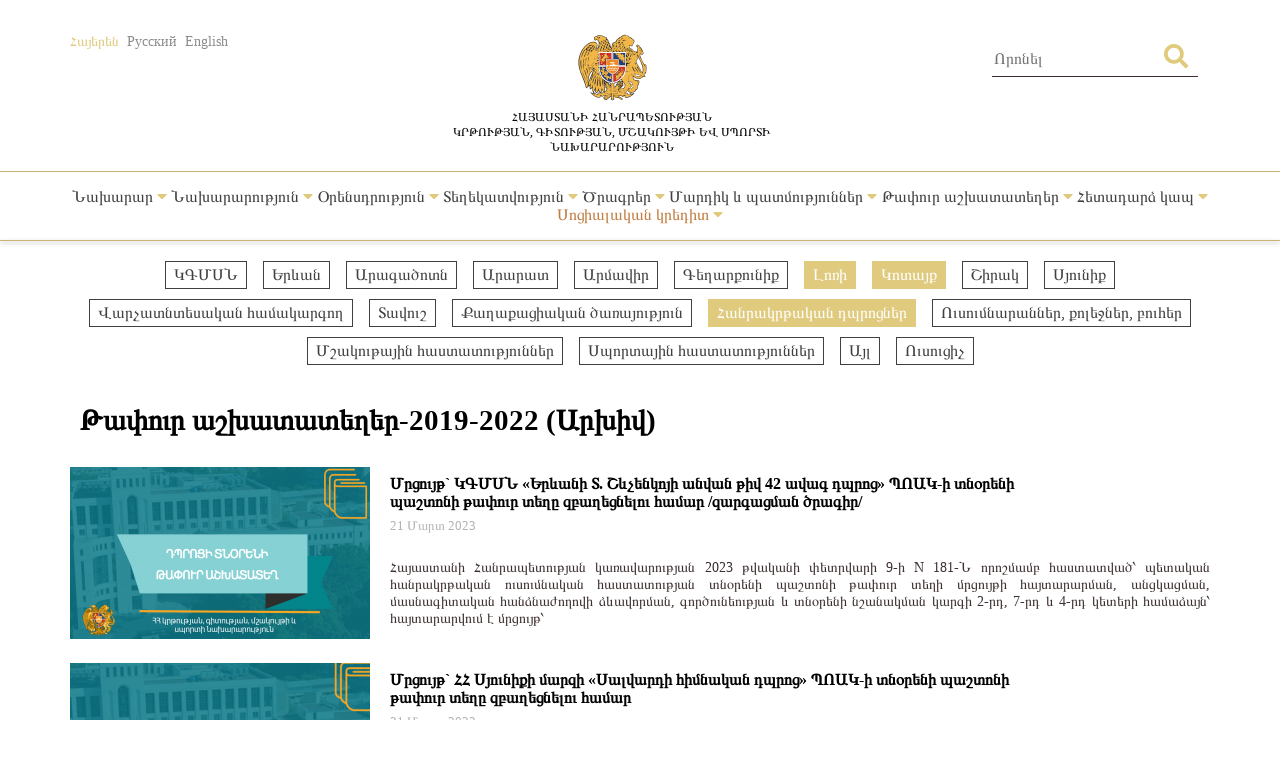

--- FILE ---
content_type: text/html; charset=UTF-8
request_url: https://escs.am/am/category/vacancies?f=dproctapur,vacancies-lori,vacancies-kotayk
body_size: 7385
content:
<!DOCTYPE html>
<html lang=am>
<head>
    <meta charset="UTF-8">
    <meta http-equiv="Content-Type" content="text/html; charset=utf-8">
    <meta name="viewport" content="width=device-width, initial-scale=1.0">
    <link rel="shortcut icon" href="https://escs.am/favicon.ico" type="image/ico">

    <title>Թափուր աշխատատեղեր-2019-2022 (Արխիվ) - ՀՀ ԿԳՄՍՆ</title>
    <meta name='Keywords' content='Թափուր աշխատատեղեր-2019-2022 (Արխիվ)'/>
    <meta name='description' content='Թափուր աշխատատեղեր-2019-2022 (Արխիվ)'/>
    <meta name='author' content='ՀՀ ԿԳՄՍՆ'/>
    <!--    Facebook-->
    <meta property="og:type" content="article"/>
    <meta property="og:title" content="Թափուր աշխատատեղեր-2019-2022 (Արխիվ) - ՀՀ ԿԳՄՍՆ"/>
    <meta property="og:description" content="Թափուր աշխատատեղեր-2019-2022 (Արխիվ)"/>
    <meta property="og:image" content="https://escs.am/files/images/default.jpg"/>
    <meta property="og:url" content="https://escs.am/am/category/vacancies"/>
    <meta property="og:site_name" content="ՀՀ ԿԳՄՍՆ"/>
    <!--    Twitter-->
    <meta name="twitter:card" content="summary"/>
    <meta name="twitter:site" content="ՀՀ ԿԳՄՍՆ"/>
    <meta name="twitter:title" content="Թափուր աշխատատեղեր-2019-2022 (Արխիվ) - ՀՀ ԿԳՄՍՆ">
    <meta name="twitter:description" content="Թափուր աշխատատեղեր-2019-2022 (Արխիվ)"/>
    <meta name="twitter:creator" content="ՀՀ ԿԳՄՍՆ"/>
    <meta name="twitter:image:src" content="https://escs.am/files/images/default.jpg"/>
    <meta name="twitter:domain" content="https://escs.am/"/>

    <link rel="stylesheet" type="text/css" href="https://escs.am/css/all.css">
    <link rel="stylesheet" type="text/css" href="https://escs.am/css/jquery.fancybox.min.css">
    <link href="https://escs.am/css/style.css?v=0.11" rel="stylesheet">

    <script> var base_url   = "https://escs.am/" </script>
    <script> var LANG       = "am"</script>

    <script type="text/javascript" src="https://escs.am/js/jquery-3.3.1.min.js"></script>
    <script type="text/javascript" src="https://escs.am/js/jquery.fancybox.min.js"></script>
    <script type="text/javascript" src="https://escs.am/js/slick.min.js"></script>
    <script type="text/javascript" src="https://escs.am/js/main.js?v=0.02"></script>
	
	<!-- Global site tag (gtag.js) - Google Analytics -->
	<script async src="https://www.googletagmanager.com/gtag/js?id=G-FZ4H4ZLXMY"></script>
	<script>
	  window.dataLayer = window.dataLayer || [];
	  function gtag(){dataLayer.push(arguments);}
	  gtag('js', new Date());

	  gtag('config', 'G-FZ4H4ZLXMY');
	</script>
</head>
<body>
<header>
    <div class="wrap-center">
        <div class="flex flex-flow-wrap justify-content-between">
            <div class="lang">
                <a href="https://escs.am/am/category/vacancies?f=dproctapur,vacancies-lori,vacancies-kotayk" class="active">Հայերեն</a>
                <a href="https://escs.am/ru/category/vacancies?f=dproctapur,vacancies-lori,vacancies-kotayk" class="">Русский</a>
                <a href="https://escs.am/en/category/vacancies?f=dproctapur,vacancies-lori,vacancies-kotayk" class="">English</a>
            </div>
            <div class="logo">
                <a href="https://escs.am/am">
                    <img src="https://escs.am/images/armgerb.png" class="d-block">
                    <div>Հայաստանի Հանրապետության<br>կրթության, գիտության, մշակույթի ԵՎ սպորտի<br> նախարարություն</div>
                </a>
            </div>
            <div class="position-relative h-search">
                <form action="https://escs.am/am/search" method="get" accept-charset="utf-8">
                <input type="text" name="q" value="" placeholder="Որոնել " autocomplete="of" lang="am" maxlength="32" class="color1"  required />
                <button type='submit' class="color position-absolute"><i class="fas fa-search"></i></button>
                </form>            </div>
        </div>
    </div>
            <hr>
        <div class="wrap-center desk_me">
            <div class="menu position-relative">
                <ul class="flex flex-flow-wrap justify-content-arround cat">
                    					                                                <li>
                            <a style="" href="#">
                                Նախարար                                 <span class="color"><i class="fas fa-caret-down"></i></span>                            </a>
                                                            <ul class="sub">
                                                                        <li>
                                        <a href="https://escs.am/am/static/message">Ուղերձ</a>
                                    </li>
                                                                        <li>
                                        <a href="https://escs.am/am/static/biography">Կենսագրություն</a>
                                    </li>
                                                                        <li>
                                        <a href="https://escs.am/am/static/staff">Աշխատակազմ</a>
                                    </li>
                                                                        <li>
                                        <a href="https://escs.am/am/static/collegium1">Նախարարին կից հասարակական խորհուրդ</a>
                                    </li>
                                                                        <li>
                                        <a href="https://escs.am/am/static/counsil">Նախարարին կից աշակերտական խորհուրդ</a>
                                    </li>
                                                                    </ul>
                                                    </li>
						                     					                                                <li>
                            <a style="" href="#">
                                Նախարարություն                                 <span class="color"><i class="fas fa-caret-down"></i></span>                            </a>
                                                            <ul class="sub">
                                                                        <li>
                                        <a href="https://escs.am/am/static/management">Ղեկավար կազմ</a>
                                    </li>
                                                                        <li>
                                        <a href="https://escs.am/am/static/structura">Կառուցվածք</a>
                                    </li>
                                                                        <li>
                                        <a href="https://escs.am/am/static/charter">Կանոնադրություն</a>
                                    </li>
                                                                        <li>
                                        <a href="https://escs.am/am/static/history">Պատմություն</a>
                                    </li>
                                                                        <li>
                                        <a href="https://escs.am/am/category/budget">Բյուջե</a>
                                    </li>
                                                                        <li>
                                        <a href="https://escs.am/am/category/report">Հաշվետվություն</a>
                                    </li>
                                                                        <li>
                                        <a href="https://escs.am/am/static/staff-list">Հաստիքացուցակ</a>
                                    </li>
                                                                        <li>
                                        <a href="https://escs.am/am/category/procurement">Գնումներ</a>
                                    </li>
                                                                        <li>
                                        <a href="https://escs.am/am/category/licence">Լիցենզավորում</a>
                                    </li>
                                                                        <li>
                                        <a href="https://escs.am/am/static/statistist">Վիճակագրություն</a>
                                    </li>
                                                                        <li>
                                        <a href="https://escs.am/am/category/certification">Հավաստագրում</a>
                                    </li>
                                                                        <li>
                                        <a href="https://escs.am/am/static/businesstrip">Արտասահմանյան գործուղումների հաշվետվություն</a>
                                    </li>
                                                                    </ul>
                                                    </li>
						                     					                                                <li>
                            <a style="" href="#">
                                Օրենսդրություն                                 <span class="color"><i class="fas fa-caret-down"></i></span>                            </a>
                                                            <ul class="sub">
                                                                        <li>
                                        <a href="https://escs.am/am/static/constitution-ra">Սահմանադրություն</a>
                                    </li>
                                                                        <li>
                                        <a href="https://escs.am/am/category/decrees-of-the-president-of-ra">Նախագահի հրամանագրեր</a>
                                    </li>
                                                                        <li>
                                        <a href="https://escs.am/am/category/ra-laws">Օրենքներ</a>
                                    </li>
                                                                        <li>
                                        <a href="https://escs.am/am/category/decisions">Կառավարության որոշումներ</a>
                                    </li>
                                                                        <li>
                                        <a href="https://escs.am/am/category/orders">Հրամաններ</a>
                                    </li>
                                                                        <li>
                                        <a href="https://escs.am/am/category/interdoc">Միջազգային փաստաթղթեր</a>
                                    </li>
                                                                        <li>
                                        <a href="https://escs.am/am/category/cooperation">Համագործակցություն</a>
                                    </li>
                                                                        <li>
                                        <a href="https://escs.am/am/category/projects">Նախագծեր</a>
                                    </li>
                                                                        <li>
                                        <a href="https://escs.am/am/static/contract">Պայմանագրերի  օրինակելի ձևեր</a>
                                    </li>
                                                                        <li>
                                        <a href="https://escs.am/am/static/documents">Գաղտնազերծված փաստաթղթեր</a>
                                    </li>
                                                                    </ul>
                                                    </li>
						                     					                                                <li>
                            <a style="" href="#">
                                Տեղեկատվություն                                 <span class="color"><i class="fas fa-caret-down"></i></span>                            </a>
                                                            <ul class="sub">
                                                                        <li>
                                        <a href="https://escs.am/am/category/news">Լուրեր</a>
                                    </li>
                                                                        <li>
                                        <a href="https://escs.am/am/category/announcement">Հայտարարություններ</a>
                                    </li>
                                                                        <li>
                                        <a href="https://escs.am/am/category/interviews">Հարցազրույցներ, ելույթներ</a>
                                    </li>
                                                                        <li>
                                        <a href="https://escs.am/am/category/videos">Տեսանյութեր</a>
                                    </li>
                                                                        <li>
                                        <a href="https://escs.am/am/static/public-discussions">Հանրային քննարկում</a>
                                    </li>
                                                                        <li>
                                        <a href="https://escs.am/am/category/social-package">Սոցիալական փաթեթ</a>
                                    </li>
                                                                        <li>
                                        <a href="https://escs.am/am/category/listings">Հաստատություններ</a>
                                    </li>
                                                                        <li>
                                        <a href="https://escs.am/am/static/directory1">Տեղեկատվության ազատություն</a>
                                    </li>
                                                                        <li>
                                        <a href="https://escs.am/am/category/statesymbols">Պետական խորհրդանիշեր</a>
                                    </li>
                                                                        <li>
                                        <a href="https://escs.am/am/category/vacancies">Թափուր աշխատատեղեր-2019-2022 (Արխիվ)</a>
                                    </li>
                                                                    </ul>
                                                    </li>
						                     					                                                <li>
                            <a style="" href="#">
                                Ծրագրեր                                 <span class="color"><i class="fas fa-caret-down"></i></span>                            </a>
                                                            <ul class="sub">
                                                                        <li>
                                        <a href="https://escs.am/am/static/govprogram">Կառավարության ծրագրեր</a>
                                    </li>
                                                                        <li>
                                        <a href="https://escs.am/am/category/strategic-national-projects">Ռազմավարական ծրագրեր</a>
                                    </li>
                                                                        <li>
                                        <a href="https://escs.am/am/category/supportprogrsms">Պետական աջակցության ծրագրեր</a>
                                    </li>
                                                                        <li>
                                        <a href="https://escs.am/am/category/antikorup">Հակակոռուպցիոն ծրագրեր</a>
                                    </li>
                                                                        <li>
                                        <a href="https://escs.am/am/category/interprograms">Միջազգային ծրագրեր</a>
                                    </li>
                                                                        <li>
                                        <a href="https://escs.am/am/category/diaspora-rograms">Սփյուռքի ծրագրեր</a>
                                    </li>
                                                                        <li>
                                        <a href="https://escs.am/am/category/grantsprograms">Դրամաշնորհային ծրագրեր</a>
                                    </li>
                                                                        <li>
                                        <a href="https://escs.am/am/static/dual">Դուալ կրթություն</a>
                                    </li>
                                                                        <li>
                                        <a href="https://escs.am/am/category/certification1">Կամավոր ատեստավորում</a>
                                    </li>
                                                                    </ul>
                                                    </li>
						                     					                                                <li>
                            <a style="" href="#">
                                Մարդիկ և պատմություններ                                 <span class="color"><i class="fas fa-caret-down"></i></span>                            </a>
                                                            <ul class="sub">
                                                                        <li>
                                        <a href="https://escs.am/am/category/chivement">Նվաճումներ</a>
                                    </li>
                                                                        <li>
                                        <a href="https://escs.am/am/category/education">Իմ մասնագիտությամբ #գործկա</a>
                                    </li>
                                                                        <li>
                                        <a href="https://escs.am/am/category/asall">Ներառական Հայաստան. #ինչպեսբոլորը</a>
                                    </li>
                                                                        <li>
                                        <a href="https://escs.am/am/category/memorys">Հիշատակի անկյուն</a>
                                    </li>
                                                                    </ul>
                                                    </li>
						                     					                                                <li>
                            <a style="" href="#">
                                Թափուր աշխատատեղեր                                 <span class="color"><i class="fas fa-caret-down"></i></span>                            </a>
                                                            <ul class="sub">
                                                                        <li>
                                        <a href="https://escs.am/am/category/schooldirector">Դպրոցի տնօրեն</a>
                                    </li>
                                                                        <li>
                                        <a href="https://escs.am/am/category/coordinatorschool">Վարչատնտեսական համակարգող</a>
                                    </li>
                                                                        <li>
                                        <a href="https://escs.am/am/category/college">Ուսումնարան, քոլեջ, բուհ</a>
                                    </li>
                                                                        <li>
                                        <a href="https://escs.am/am/category/culture">Մշակութային հաստատություններ</a>
                                    </li>
                                                                        <li>
                                        <a href="https://escs.am/am/category/sports">Սպորտային հաստատություններ</a>
                                    </li>
                                                                        <li>
                                        <a href="https://escs.am/am/category/civilservice">Քաղաքացիական ծառայություն</a>
                                    </li>
                                                                        <li>
                                        <a href="https://escs.am/am/static/teachers">Ուսուցիչ</a>
                                    </li>
                                                                        <li>
                                        <a href="https://escs.am/am/category/other">Այլ</a>
                                    </li>
                                                                    </ul>
                                                    </li>
						                     					                                                <li>
                            <a style="" href="#">
                                Հետադարձ կապ                                 <span class="color"><i class="fas fa-caret-down"></i></span>                            </a>
                                                            <ul class="sub">
                                                                        <li>
                                        <a href="https://escs.am/am/static/line">Թեժ գիծ</a>
                                    </li>
                                                                        <li>
                                        <a href="https://escs.am/am/static/contact">Դիմեք մեզ</a>
                                    </li>
                                                                        <li>
                                        <a href="https://escs.am/am/static/reception">Քաղաքացիների ընդունելություն</a>
                                    </li>
                                                                        <li>
                                        <a href="https://escs.am/am/category/questions">Հաճախ տրվող հարցեր</a>
                                    </li>
                                                                        <li>
                                        <a href="https://escs.am/am/static/petition">Հանրագրեր</a>
                                    </li>
                                                                        <li>
                                        <a href="https://escs.am/am/category/covid">COVID-19</a>
                                    </li>
                                                                    </ul>
                                                    </li>
						                     					                                                <li>
                            <a style="color:#C17C3F" href="#">
                                Սոցիալական կրեդիտ                                 <span class="color"><i class="fas fa-caret-down"></i></span>                            </a>
                                                            <ul class="sub">
                                                                        <li>
                                        <a href="https://escs.am/am/category/preschools">Նախադպրոցական հաստատություններ</a>
                                    </li>
                                                                        <li>
                                        <a href="https://escs.am/am/category/public-institutions">Հանրակրթական հաստատություններ</a>
                                    </li>
                                                                        <li>
                                        <a href="https://escs.am/am/category/colleges">Քոլեջներ</a>
                                    </li>
                                                                        <li>
                                        <a href="https://escs.am/am/category/universities">Բուհեր</a>
                                    </li>
                                                                        <li>
                                        <a href="https://escs.am/am/category/extracurricular">Արտադպրոցական հաստատություններ</a>
                                    </li>
                                                                        <li>
                                        <a href="https://escs.am/am/category/non-formal">Ոչ ֆորմալ կրթություն</a>
                                    </li>
                                                                        <li>
                                        <a href="https://escs.am/am/category/guidebook">Ուղեցույցներ</a>
                                    </li>
                                                                    </ul>
                                                    </li>
						                                     </ul>
            </div>
        </div>
    	<div class="mob_header menu position-relative">
  <nav class="mobile-nav-wrap" role="navigation">
    <ul class="mobile-header-nav flex flex-flow-wrap justify-content-arround cat">
                    					                        <li>
                            <a href="#">
                                Նախարար                                 <span class="color"><i class="fas fa-caret-down"></i></span>                            </a>
                                                            <ul class="sub">
                                                                        <li>
                                        <a href="https://escs.am/am/static/message">Ուղերձ</a>
                                    </li>
                                                                        <li>
                                        <a href="https://escs.am/am/static/biography">Կենսագրություն</a>
                                    </li>
                                                                        <li>
                                        <a href="https://escs.am/am/static/staff">Աշխատակազմ</a>
                                    </li>
                                                                        <li>
                                        <a href="https://escs.am/am/static/collegium1">Նախարարին կից հասարակական խորհուրդ</a>
                                    </li>
                                                                        <li>
                                        <a href="https://escs.am/am/static/counsil">Նախարարին կից աշակերտական խորհուրդ</a>
                                    </li>
                                                                    </ul>
                                                    </li>
						                     					                        <li>
                            <a href="#">
                                Նախարարություն                                 <span class="color"><i class="fas fa-caret-down"></i></span>                            </a>
                                                            <ul class="sub">
                                                                        <li>
                                        <a href="https://escs.am/am/static/management">Ղեկավար կազմ</a>
                                    </li>
                                                                        <li>
                                        <a href="https://escs.am/am/static/structura">Կառուցվածք</a>
                                    </li>
                                                                        <li>
                                        <a href="https://escs.am/am/static/charter">Կանոնադրություն</a>
                                    </li>
                                                                        <li>
                                        <a href="https://escs.am/am/static/history">Պատմություն</a>
                                    </li>
                                                                        <li>
                                        <a href="https://escs.am/am/category/budget">Բյուջե</a>
                                    </li>
                                                                        <li>
                                        <a href="https://escs.am/am/category/report">Հաշվետվություն</a>
                                    </li>
                                                                        <li>
                                        <a href="https://escs.am/am/static/staff-list">Հաստիքացուցակ</a>
                                    </li>
                                                                        <li>
                                        <a href="https://escs.am/am/category/procurement">Գնումներ</a>
                                    </li>
                                                                        <li>
                                        <a href="https://escs.am/am/category/licence">Լիցենզավորում</a>
                                    </li>
                                                                        <li>
                                        <a href="https://escs.am/am/static/statistist">Վիճակագրություն</a>
                                    </li>
                                                                        <li>
                                        <a href="https://escs.am/am/category/certification">Հավաստագրում</a>
                                    </li>
                                                                        <li>
                                        <a href="https://escs.am/am/static/businesstrip">Արտասահմանյան գործուղումների հաշվետվություն</a>
                                    </li>
                                                                    </ul>
                                                    </li>
						                     					                        <li>
                            <a href="#">
                                Օրենսդրություն                                 <span class="color"><i class="fas fa-caret-down"></i></span>                            </a>
                                                            <ul class="sub">
                                                                        <li>
                                        <a href="https://escs.am/am/static/constitution-ra">Սահմանադրություն</a>
                                    </li>
                                                                        <li>
                                        <a href="https://escs.am/am/category/decrees-of-the-president-of-ra">Նախագահի հրամանագրեր</a>
                                    </li>
                                                                        <li>
                                        <a href="https://escs.am/am/category/ra-laws">Օրենքներ</a>
                                    </li>
                                                                        <li>
                                        <a href="https://escs.am/am/category/decisions">Կառավարության որոշումներ</a>
                                    </li>
                                                                        <li>
                                        <a href="https://escs.am/am/category/orders">Հրամաններ</a>
                                    </li>
                                                                        <li>
                                        <a href="https://escs.am/am/category/interdoc">Միջազգային փաստաթղթեր</a>
                                    </li>
                                                                        <li>
                                        <a href="https://escs.am/am/category/cooperation">Համագործակցություն</a>
                                    </li>
                                                                        <li>
                                        <a href="https://escs.am/am/category/projects">Նախագծեր</a>
                                    </li>
                                                                        <li>
                                        <a href="https://escs.am/am/static/contract">Պայմանագրերի  օրինակելի ձևեր</a>
                                    </li>
                                                                        <li>
                                        <a href="https://escs.am/am/static/documents">Գաղտնազերծված փաստաթղթեր</a>
                                    </li>
                                                                    </ul>
                                                    </li>
						                     					                        <li>
                            <a href="#">
                                Տեղեկատվություն                                 <span class="color"><i class="fas fa-caret-down"></i></span>                            </a>
                                                            <ul class="sub">
                                                                        <li>
                                        <a href="https://escs.am/am/category/news">Լուրեր</a>
                                    </li>
                                                                        <li>
                                        <a href="https://escs.am/am/category/announcement">Հայտարարություններ</a>
                                    </li>
                                                                        <li>
                                        <a href="https://escs.am/am/category/interviews">Հարցազրույցներ, ելույթներ</a>
                                    </li>
                                                                        <li>
                                        <a href="https://escs.am/am/category/videos">Տեսանյութեր</a>
                                    </li>
                                                                        <li>
                                        <a href="https://escs.am/am/static/public-discussions">Հանրային քննարկում</a>
                                    </li>
                                                                        <li>
                                        <a href="https://escs.am/am/category/social-package">Սոցիալական փաթեթ</a>
                                    </li>
                                                                        <li>
                                        <a href="https://escs.am/am/category/listings">Հաստատություններ</a>
                                    </li>
                                                                        <li>
                                        <a href="https://escs.am/am/static/directory1">Տեղեկատվության ազատություն</a>
                                    </li>
                                                                        <li>
                                        <a href="https://escs.am/am/category/statesymbols">Պետական խորհրդանիշեր</a>
                                    </li>
                                                                        <li>
                                        <a href="https://escs.am/am/category/vacancies">Թափուր աշխատատեղեր-2019-2022 (Արխիվ)</a>
                                    </li>
                                                                    </ul>
                                                    </li>
						                     					                        <li>
                            <a href="#">
                                Ծրագրեր                                 <span class="color"><i class="fas fa-caret-down"></i></span>                            </a>
                                                            <ul class="sub">
                                                                        <li>
                                        <a href="https://escs.am/am/static/govprogram">Կառավարության ծրագրեր</a>
                                    </li>
                                                                        <li>
                                        <a href="https://escs.am/am/category/strategic-national-projects">Ռազմավարական ծրագրեր</a>
                                    </li>
                                                                        <li>
                                        <a href="https://escs.am/am/category/supportprogrsms">Պետական աջակցության ծրագրեր</a>
                                    </li>
                                                                        <li>
                                        <a href="https://escs.am/am/category/antikorup">Հակակոռուպցիոն ծրագրեր</a>
                                    </li>
                                                                        <li>
                                        <a href="https://escs.am/am/category/interprograms">Միջազգային ծրագրեր</a>
                                    </li>
                                                                        <li>
                                        <a href="https://escs.am/am/category/diaspora-rograms">Սփյուռքի ծրագրեր</a>
                                    </li>
                                                                        <li>
                                        <a href="https://escs.am/am/category/grantsprograms">Դրամաշնորհային ծրագրեր</a>
                                    </li>
                                                                        <li>
                                        <a href="https://escs.am/am/static/dual">Դուալ կրթություն</a>
                                    </li>
                                                                        <li>
                                        <a href="https://escs.am/am/category/certification1">Կամավոր ատեստավորում</a>
                                    </li>
                                                                    </ul>
                                                    </li>
						                     					                        <li>
                            <a href="#">
                                Մարդիկ և պատմություններ                                 <span class="color"><i class="fas fa-caret-down"></i></span>                            </a>
                                                            <ul class="sub">
                                                                        <li>
                                        <a href="https://escs.am/am/category/chivement">Նվաճումներ</a>
                                    </li>
                                                                        <li>
                                        <a href="https://escs.am/am/category/education">Իմ մասնագիտությամբ #գործկա</a>
                                    </li>
                                                                        <li>
                                        <a href="https://escs.am/am/category/asall">Ներառական Հայաստան. #ինչպեսբոլորը</a>
                                    </li>
                                                                        <li>
                                        <a href="https://escs.am/am/category/memorys">Հիշատակի անկյուն</a>
                                    </li>
                                                                    </ul>
                                                    </li>
						                     					                        <li>
                            <a href="#">
                                Թափուր աշխատատեղեր                                 <span class="color"><i class="fas fa-caret-down"></i></span>                            </a>
                                                            <ul class="sub">
                                                                        <li>
                                        <a href="https://escs.am/am/category/schooldirector">Դպրոցի տնօրեն</a>
                                    </li>
                                                                        <li>
                                        <a href="https://escs.am/am/category/coordinatorschool">Վարչատնտեսական համակարգող</a>
                                    </li>
                                                                        <li>
                                        <a href="https://escs.am/am/category/college">Ուսումնարան, քոլեջ, բուհ</a>
                                    </li>
                                                                        <li>
                                        <a href="https://escs.am/am/category/culture">Մշակութային հաստատություններ</a>
                                    </li>
                                                                        <li>
                                        <a href="https://escs.am/am/category/sports">Սպորտային հաստատություններ</a>
                                    </li>
                                                                        <li>
                                        <a href="https://escs.am/am/category/civilservice">Քաղաքացիական ծառայություն</a>
                                    </li>
                                                                        <li>
                                        <a href="https://escs.am/am/static/teachers">Ուսուցիչ</a>
                                    </li>
                                                                        <li>
                                        <a href="https://escs.am/am/category/other">Այլ</a>
                                    </li>
                                                                    </ul>
                                                    </li>
						                     					                        <li>
                            <a href="#">
                                Հետադարձ կապ                                 <span class="color"><i class="fas fa-caret-down"></i></span>                            </a>
                                                            <ul class="sub">
                                                                        <li>
                                        <a href="https://escs.am/am/static/line">Թեժ գիծ</a>
                                    </li>
                                                                        <li>
                                        <a href="https://escs.am/am/static/contact">Դիմեք մեզ</a>
                                    </li>
                                                                        <li>
                                        <a href="https://escs.am/am/static/reception">Քաղաքացիների ընդունելություն</a>
                                    </li>
                                                                        <li>
                                        <a href="https://escs.am/am/category/questions">Հաճախ տրվող հարցեր</a>
                                    </li>
                                                                        <li>
                                        <a href="https://escs.am/am/static/petition">Հանրագրեր</a>
                                    </li>
                                                                        <li>
                                        <a href="https://escs.am/am/category/covid">COVID-19</a>
                                    </li>
                                                                    </ul>
                                                    </li>
						                     					                        <li>
                            <a href="#">
                                Սոցիալական կրեդիտ                                 <span class="color"><i class="fas fa-caret-down"></i></span>                            </a>
                                                            <ul class="sub">
                                                                        <li>
                                        <a href="https://escs.am/am/category/preschools">Նախադպրոցական հաստատություններ</a>
                                    </li>
                                                                        <li>
                                        <a href="https://escs.am/am/category/public-institutions">Հանրակրթական հաստատություններ</a>
                                    </li>
                                                                        <li>
                                        <a href="https://escs.am/am/category/colleges">Քոլեջներ</a>
                                    </li>
                                                                        <li>
                                        <a href="https://escs.am/am/category/universities">Բուհեր</a>
                                    </li>
                                                                        <li>
                                        <a href="https://escs.am/am/category/extracurricular">Արտադպրոցական հաստատություններ</a>
                                    </li>
                                                                        <li>
                                        <a href="https://escs.am/am/category/non-formal">Ոչ ֆորմալ կրթություն</a>
                                    </li>
                                                                        <li>
                                        <a href="https://escs.am/am/category/guidebook">Ուղեցույցներ</a>
                                    </li>
                                                                    </ul>
                                                    </li>
						                         </ul>
  </nav>

  <a class="mobile-menu-toggle js-toggle-menu hamburger-menu" href="#">
    <span class="menu-item"></span>
    <span class="menu-item"></span>
    <span class="menu-item"></span>
  </a>
  </div>
    <hr class="box-shadow">
</header>
<nav id="alert" class="visibility-hidden"></nav>
<div class="content"><div class="main">
    <div class="wrap-center">
                    <div class="filters position-relative form-row">
                <ul class="flex flex-flow-wrap justify-content-center">
                                            <li>
                                                                                                <a href="https://escs.am/am/category/vacancies?f=dproctapur,vacancies-lori,vacancies-kotayk,hayschool" class="">
                                                                                            ԿԳՄՍՆ                            </a>
                        </li>
                                            <li>
                                                                                                <a href="https://escs.am/am/category/vacancies?f=dproctapur,vacancies-lori,vacancies-kotayk,vacancies-yerevan" class="">
                                                                                            Երևան                            </a>
                        </li>
                                            <li>
                                                                                                <a href="https://escs.am/am/category/vacancies?f=dproctapur,vacancies-lori,vacancies-kotayk,vacancies-aragatsotn" class="">
                                                                                            Արագածոտն                            </a>
                        </li>
                                            <li>
                                                                                                <a href="https://escs.am/am/category/vacancies?f=dproctapur,vacancies-lori,vacancies-kotayk,vacancies-ararat" class="">
                                                                                            Արարատ                            </a>
                        </li>
                                            <li>
                                                                                                <a href="https://escs.am/am/category/vacancies?f=dproctapur,vacancies-lori,vacancies-kotayk,vacancies-armavir" class="">
                                                                                            Արմավիր                            </a>
                        </li>
                                            <li>
                                                                                                <a href="https://escs.am/am/category/vacancies?f=dproctapur,vacancies-lori,vacancies-kotayk,vacancies-gegharkunik" class="">
                                                                                            Գեղարքունիք                            </a>
                        </li>
                                            <li>
                                                                                                                                    <a href="https://escs.am/am/category/vacancies?f=dproctapur,vacancies-kotayk" class="active">
                                                                                            Լոռի                            </a>
                        </li>
                                            <li>
                                                                                                                                    <a href="https://escs.am/am/category/vacancies?f=dproctapur,vacancies-lori" class="active">
                                                                                            Կոտայք                            </a>
                        </li>
                                            <li>
                                                                                                <a href="https://escs.am/am/category/vacancies?f=dproctapur,vacancies-lori,vacancies-kotayk,vacancies-shirak" class="">
                                                                                            Շիրակ                            </a>
                        </li>
                                            <li>
                                                                                                <a href="https://escs.am/am/category/vacancies?f=dproctapur,vacancies-lori,vacancies-kotayk,vacancies-syunik" class="">
                                                                                            Սյունիք                            </a>
                        </li>
                                            <li>
                                                                                                <a href="https://escs.am/am/category/vacancies?f=dproctapur,vacancies-lori,vacancies-kotayk,coordinator" class="">
                                                                                            Վարչատնտեսական համակարգող                            </a>
                        </li>
                                            <li>
                                                                                                <a href="https://escs.am/am/category/vacancies?f=dproctapur,vacancies-lori,vacancies-kotayk,vacancies-tavush" class="">
                                                                                            Տավուշ                            </a>
                        </li>
                                            <li>
                                                                                                <a href="https://escs.am/am/category/vacancies?f=dproctapur,vacancies-lori,vacancies-kotayk,qaxcarayoxtapyr" class="">
                                                                                            Քաղաքացիական ծառայություն                            </a>
                        </li>
                                            <li>
                                                                                                                                    <a href="https://escs.am/am/category/vacancies?f=vacancies-lori,vacancies-kotayk" class="active">
                                                                                            Հանրակրթական դպրոցներ                            </a>
                        </li>
                                            <li>
                                                                                                <a href="https://escs.am/am/category/vacancies?f=dproctapur,vacancies-lori,vacancies-kotayk,qolejtapur" class="">
                                                                                            Ուսումնարաններ, քոլեջներ, բուհեր                            </a>
                        </li>
                                            <li>
                                                                                                <a href="https://escs.am/am/category/vacancies?f=dproctapur,vacancies-lori,vacancies-kotayk,muzejtapur" class="">
                                                                                            Մշակութային հաստատություններ                            </a>
                        </li>
                                            <li>
                                                                                                <a href="https://escs.am/am/category/vacancies?f=dproctapur,vacancies-lori,vacancies-kotayk,sporttapur" class="">
                                                                                            Սպորտային հաստատություններ                            </a>
                        </li>
                                            <li>
                                                                                                <a href="https://escs.am/am/category/vacancies?f=dproctapur,vacancies-lori,vacancies-kotayk,ayltapur" class="">
                                                                                            Այլ                            </a>
                        </li>
                                            <li>
                                                                                                <a href="https://escs.am/am/category/vacancies?f=dproctapur,vacancies-lori,vacancies-kotayk,teacher" class="">
                                                                                            Ուսուցիչ                            </a>
                        </li>
                                    </ul>
            </div>
                <div class="form-row">
            <div class="section-heading text-start">Թափուր աշխատատեղեր-2019-2022 (Արխիվ)</div>
        </div>
        <div class="form-row cnews">
		                      <article class="col w-100">
               <a href="https://escs.am/am/news/15722" class="d-block clearfix">
                   <img src="https://escs.am/timthumb.php?src=https://escs.am/files/images/2023-03-21/d51c8f844c9a451ed315de961097edc3.png&w=300&h=172" width="300" height="172">
                   <div class="float-right right-block">
                       <div class="title text-start">Մրցույթ` ԿԳՄՍՆ &laquo;Երևանի Տ. Շևչենկոյի անվան թիվ 42 ավագ դպրոց&raquo; ՊՈԱԿ-ի տնօրենի պաշտոնի թափուր տեղը զբաղեցնելու համար /զարգացման ծրագիր/</div>
                       <time class="text-start"> 21  Մարտ 2023</time>
                       <p class="s-text color1">Հայաստանի Հանրապետության կառավարության 2023 թվականի փետրվարի 9-ի N 181-Ն որոշմամբ հաստատված՝ պետական հանրակրթական ուսումնական հաստատության տնօրենի պաշտոնի թափուր տեղի մրցույթի հայտարարման, անցկացման, մասնագիտական հանձնաժողովի ձևավորման, գործունեության և տնօրենի նշանակման կարգի 2-րդ, 7-րդ և 4-րդ կետերի համաձայն՝ հայտարարվում է մրցույթ՝</p>
                   </div>
               </a>
           </article>
                      <article class="col w-100">
               <a href="https://escs.am/am/news/15734" class="d-block clearfix">
                   <img src="https://escs.am/timthumb.php?src=https://escs.am/files/images/2023-03-22/eca1464453863a00c5f0073f6f6bc694.png&w=300&h=172" width="300" height="172">
                   <div class="float-right right-block">
                       <div class="title text-start">Մրցույթ` ՀՀ Սյունիքի մարզի &laquo;Սալվարդի հիմնական դպրոց&raquo; ՊՈԱԿ-ի տնօրենի պաշտոնի թափուր տեղը զբաղեցնելու համար</div>
                       <time class="text-start"> 21  Մարտ 2023</time>
                       <p class="s-text color1">Հայաստանի Հանրապետության կառավարության 2023 թվականի փետրվարի 9-ի N 181-Ն որոշմամբ հաստատված՝ պետական հանրակրթական ուսումնական հաստատության տնօրենի պաշտոնի թափուր տեղի մրցույթի հայտարարման, անցկացման, մասնագիտական հանձնաժողովի ձևավորման, գործունեության և տնօրենի նշանակման կարգի 2-րդ կետի համաձայն՝ հայտարարվում է մրցույթ՝ &laquo;Սալվարդի հիմնական դպրոց&raquo;</p>
                   </div>
               </a>
           </article>
                      <article class="col w-100">
               <a href="https://escs.am/am/news/15691" class="d-block clearfix">
                   <img src="https://escs.am/timthumb.php?src=https://escs.am/files/images/2023-03-20/7f4a2748cb7e911ecd0c90bb15f77051.png&w=300&h=172" width="300" height="172">
                   <div class="float-right right-block">
                       <div class="title text-start">Մրցույթ` ԿԳՄՍՆ &laquo;Ախուրյանի Ն. Աղբալյանի անվան ավագ դպրոց&raquo; ՊՈԱԿ-ի տնօրենի պաշտոնի թափուր տեղը զբաղեցնելու համար /զարգացման ծրագիր/</div>
                       <time class="text-start"> 20  Մարտ 2023</time>
                       <p class="s-text color1">Հայաստանի Հանրապետության կառավարության 2023 թվականի փետրվարի 9-ի N 181-Ն որոշմամբ հաստատված՝ պետական հանրակրթական ուսումնական հաստատության տնօրենի պաշտոնի թափուր տեղի մրցույթի հայտարարման, անցկացման, մասնագիտական հանձնաժողովի ձևավորման, գործունեության և տնօրենի նշանակման կարգի 2-րդ, 7-րդ և 4-րդ կետերի համաձայն՝ հայտարարվում է մրցույթ՝</p>
                   </div>
               </a>
           </article>
                      <article class="col w-100">
               <a href="https://escs.am/am/news/15699" class="d-block clearfix">
                   <img src="https://escs.am/timthumb.php?src=https://escs.am/files/images/2023-03-20/2880ee9d59476c3c0d2e103f468e164e.jpg&w=300&h=172" width="300" height="172">
                   <div class="float-right right-block">
                       <div class="title text-start">Մրցույթ` ՀՀ Լոռու մարզի &laquo;Մեծ Այրումի միջնակարգ դպրոց&raquo; ՊՈԱԿ-ի վարչատնտեսական մասի համակարգողի թափուր պաշտոնը զբաղեցնելու համար</div>
                       <time class="text-start"> 17  Մարտ 2023</time>
                       <p class="s-text color1">Հայաստանի Հանրապետության կառավարության 2023 թվականի մարտի 12-ի N 259-Ն որոշմամբ հաստատված՝ պետական ուսումնական հաստատության համակարգողի նշանակման կարգի 2-րդ և 4-րդ կետերի համաձայն՝ ՀՀ Լոռու մարզի &laquo;Մեծ Այրումի միջնակարգ դպրոց&raquo; ՊՈԱԿ-ի համակարգողի պաշտոնի թափուր տեղն զբաղեցնելու համար ընդունվում են հայտեր։

</p>
                   </div>
               </a>
           </article>
                      <article class="col w-100">
               <a href="https://escs.am/am/news/15705" class="d-block clearfix">
                   <img src="https://escs.am/timthumb.php?src=https://escs.am/files/images/2023-03-20/a05f8dacd7f8186b092dd2bd29c34307.jpg&w=300&h=172" width="300" height="172">
                   <div class="float-right right-block">
                       <div class="title text-start">Մրցույթ` ՀՀ Լոռու մարզի &laquo;Վանաձորի Պաբլո Տիչինայի անվան թիվ 20 հիմնական դպրոց&raquo; ՊՈԱԿ-ի վարչատնտեսական մասի համակարգողի թափուր պաշտոնը զբաղեցնելու համար</div>
                       <time class="text-start"> 17  Մարտ 2023</time>
                       <p class="s-text color1">Հայաստանի Հանրապետության կառավարության 2023 թվականի մարտի 12-ի N 259-Ն որոշմամբ հաստատված՝ պետական ուսումնական հաստատության համակարգողի նշանակման կարգի 2-րդ և 4-րդ կետերի համաձայն՝ ՀՀ Լոռու մարզի &laquo;Վանաձորի Պաբլո Տիչինայի անվան թիվ 20 հիմնական դպրոց&raquo; ՊՈԱԿ-ի համակարգողի պաշտոնի թափուր տեղն զբաղեցնելու</p>
                   </div>
               </a>
           </article>
                      <article class="col w-100">
               <a href="https://escs.am/am/news/15703" class="d-block clearfix">
                   <img src="https://escs.am/timthumb.php?src=https://escs.am/files/images/2023-03-20/bda6cedf48e9d72cd2631e9cc10886be.jpg&w=300&h=172" width="300" height="172">
                   <div class="float-right right-block">
                       <div class="title text-start">Մրցույթ` ՀՀ Լոռու մարզի &laquo;Վանաձորի Ամենայն Հայոց Կաթողիկոս Վազգեն Առաջինի անվան թիվ 1 հիմնական դպրոց&raquo; ՊՈԱԿ-ի վարչատնտեսական մասի համակարգողի թափուր պաշտոնը զբաղեցնելու համար</div>
                       <time class="text-start"> 17  Մարտ 2023</time>
                       <p class="s-text color1">Հայաստանի Հանրապետության կառավարության 2023 թվականի մարտի 12-ի N 259-Ն որոշմամբ հաստատված՝ պետական ուսումնական հաստատության համակարգողի նշանակման կարգի 2-րդ և 4-րդ կետերի համաձայն՝ ՀՀ Լոռու մարզի &laquo;Վանաձորի Ամենայն Հայոց Կաթողիկոս Վազգեն Առաջինի անվան թիվ 1 հիմնական դպրոց&raquo; ՊՈԱԿ-ի համակարգողի պաշտոնի</p>
                   </div>
               </a>
           </article>
                      <article class="col w-100">
               <a href="https://escs.am/am/news/15700" class="d-block clearfix">
                   <img src="https://escs.am/timthumb.php?src=https://escs.am/files/images/2023-03-20/98266423a2e0b7ec3622245d082f5a15.jpg&w=300&h=172" width="300" height="172">
                   <div class="float-right right-block">
                       <div class="title text-start">Մրցույթ` ՀՀ Լոռու մարզի &laquo;Միխայելովկայի միջնակարգ դպրոց&raquo; ՊՈԱԿ-ի վարչատնտեսական մասի համակարգողի թափուր պաշտոնը զբաղեցնելու համար</div>
                       <time class="text-start"> 17  Մարտ 2023</time>
                       <p class="s-text color1">Հայաստանի Հանրապետության կառավարության 2023 թվականի մարտի 12-ի N 259-Ն որոշմամբ հաստատված՝ պետական ուսումնական հաստատության համակարգողի նշանակման կարգի 2-րդ և 4-րդ կետերի համաձայն՝ ՀՀ Լոռու մարզի &laquo;Միխայելովկայի միջնակարգ դպրոց&raquo; ՊՈԱԿ-ի համակարգողի պաշտոնի թափուր տեղն զբաղեցնելու համար ընդունվում են հայտեր։

1․</p>
                   </div>
               </a>
           </article>
                      <article class="col w-100">
               <a href="https://escs.am/am/news/15678" class="d-block clearfix">
                   <img src="https://escs.am/timthumb.php?src=https://escs.am/files/images/2023-03-17/19e730c118fbaddbc8233356cefa3d04.png&w=300&h=172" width="300" height="172">
                   <div class="float-right right-block">
                       <div class="title text-start">Մրցույթ` ԿԳՄՍՆ &laquo;Վանաձորի Մ. Խորենացու անվան թիվ 17 ավագ դպրոց&raquo; ՊՈԱԿ-ի տնօրենի պաշտոնի թափուր տեղը զբաղեցնելու համար</div>
                       <time class="text-start"> 17  Մարտ 2023</time>
                       <p class="s-text color1">Հայաստանի Հանրապետության կառավարության 2023 թվականի փետրվարի 9-ի N 181-Ն որոշմամբ հաստատված՝ պետական հանրակրթական ուսումնական հաստատության տնօրենի պաշտոնի թափուր տեղի մրցույթի հայտարարման, անցկացման, մասնագիտական հանձնաժողովի ձևավորման, գործունեության և տնօրենի նշանակման կարգի 2-րդ, 7-րդ և 4-րդ կետերի համաձայն՝ հայտարարվում է մրցույթ՝

</p>
                   </div>
               </a>
           </article>
                      <article class="col w-100">
               <a href="https://escs.am/am/news/15702" class="d-block clearfix">
                   <img src="https://escs.am/timthumb.php?src=https://escs.am/files/images/2023-03-20/fa4ed38151a89d5e2b4070c5866c081f.jpg&w=300&h=172" width="300" height="172">
                   <div class="float-right right-block">
                       <div class="title text-start">Մրցույթ` ՀՀ Լոռու մարզի &laquo;Ջիլիզայի Մ․ Մուրադյանի անվան միջնակարգ դպրոց&raquo; ՊՈԱԿ-ի վարչատնտեսական մասի համակարգողի թափուր պաշտոնը զբաղեցնելու համար</div>
                       <time class="text-start"> 17  Մարտ 2023</time>
                       <p class="s-text color1">Հայաստանի Հանրապետության կառավարության 2023 թվականի մարտի 12-ի N 259-Ն որոշմամբ հաստատված՝ պետական ուսումնական հաստատության համակարգողի նշանակման կարգի 2-րդ և 4-րդ կետերի համաձայն՝ ՀՀ Լոռու մարզի &laquo;Ջիլիզայի Մ․ Մուրադյանի անվան միջնակարգ դպրոց&raquo; ՊՈԱԿ-ի համակարգողի պաշտոնի թափուր տեղն զբաղեցնելու համար ընդունվում</p>
                   </div>
               </a>
           </article>
           		        </div>
        <div class="pagination"><b>1</b><a href="https://escs.am/am/category/vacancies?f=dproctapur,vacancies-lori,vacancies-kotayk&page=2" data-ci-pagination-page="2">2</a><a href="https://escs.am/am/category/vacancies?f=dproctapur,vacancies-lori,vacancies-kotayk&page=3" data-ci-pagination-page="3">3</a><a href="https://escs.am/am/category/vacancies?f=dproctapur,vacancies-lori,vacancies-kotayk&page=4" data-ci-pagination-page="4">4</a><a href="https://escs.am/am/category/vacancies?f=dproctapur,vacancies-lori,vacancies-kotayk&page=5" data-ci-pagination-page="5">5</a><a href="https://escs.am/am/category/vacancies?f=dproctapur,vacancies-lori,vacancies-kotayk&page=2" data-ci-pagination-page="2" rel="next">&gt;</a><a href="https://escs.am/am/category/vacancies?f=dproctapur,vacancies-lori,vacancies-kotayk&page=225" data-ci-pagination-page="225">&gt;&gt;</a></div>    </div>
</div></div>
<footer>
    <div class="form-row">
        <div class="hot-line">
            <div class="flex flex-flow-wrap justify-content-center">
                <div>
					<a class="text-center d-block font-weight-normal" href="https://escs.am/am/static/line">Թեժ գիծ						<!-- <p class="font-weight-bold">(374 10) 52-73-43,</p> -->
						<p class="font-weight-bold">(374 10) 59-96-00</p>
					</a>
					<!-- <div style="margin-top:10px">
						<p></p>
						<p class="font-weight-bold">(374 10) 52-73-43</p>
					</div> -->
				</div>
                <div>
                    <div class="clearfix"><p class="float-left">Կրթության, գիտության, մշակույթի և սպորտի նախարարություն</p><!--<p><strong>(374 10) 52-73-43</strong></p>--></div>
                </div>
                <a class="text-center" href="https://escs.am/am/static_manual/kap">Հետադարձ կապի պատասխանատուներ</a>
            </div>
        </div>
        <div id="map_canvas" class="form-row">
            <a href="https://www.google.ru/maps/place/%D0%9C%D0%B8%D0%BD%D0%B8%D1%81%D1%82%D0%B5%D1%80%D1%81%D1%82%D0%B2%D0%BE+%D0%BE%D0%B1%D1%80%D0%B0%D0%B7%D0%BE%D0%B2%D0%B0%D0%BD%D0%B8%D1%8F+%D0%B8+%D0%BD%D0%B0%D1%83%D0%BA%D0%B8/@40.1770607,44.5073422,17z/data=!3m1!4b1!4m5!3m4!1s0x406abcfa7ecb6691:0x646d566291ff4b8f!8m2!3d40.1770607!4d44.5095309" target="_blank"><img src="https://escs.am/images/map.jpg" width="100%"></a>
        </div>
        <div class="form-row map">
            <div class="flex flex-flow-wrap justify-content-center">
                <div>
                    <img src="https://escs.am/images/position.png"> <span class="d-block float-right">ՀՀ, Երևան 0010, Վազգեն Սարգսյան 3<br>Կառավարական տուն 2</span>
                </div>
                <div>
                    <img src="https://escs.am/images/phone.png"> 
                    <span class="d-block float-right">(374 10) 59-96-99<br>(374 10) 59-96-00</span>
                </div>
				<div>
                    <img src="https://escs.am/images/mail_icon.png"> <span class="d-block float-right">secretariat@escs.am</span>
                </div>
            </div>
        </div>
    </div>
    <div class="footer-bottom">
       <div class="wrap-center">
           <div class="float-left">
               <div class="form-group">
                   <a href="https://escs.am/am/contact" class="uppercase color_white">Հետադարձ կապ</a> |
                   <a href="https://escs.am/am/static/sitemap" class="uppercase color_white">Կայքի քարտեզ</a> |
                   <a href="https://escs.am/am/faq" class="uppercase color_white">ՀՏՀ</a>
               </div>
               <div class="social">
                   <div class="form-row">
                       <a href="https://www.facebook.com/minESCSarm" class="position-relative d-block uppercase" role="facebook" target="_blank">
                           <img src="https://escs.am/images/fb.png" class="d-block">
                           <span class="position-absolute">Facebook</span>
                       </a>
                   </div>
				   <div class="form-row">
                       <a href="https://www.youtube.com/@minESCSarm" class="position-relative d-block uppercase" role="youtube" target="_blank">
                           <img src="https://escs.am/images/youtube.png" class="d-block">
                           <span class="position-absolute">YOUTUBE</span>
                       </a>
                   </div>
               </div>
              <div class="form-group">
                  © 2026 <span class="color1">Հեղինակային իրավունքները պաշտպանված են</span><br>
                  <span class="uppercase d-block">ՀՀ կրթության, գիտության, մշակույթի ԵՎ սպորտի նախարարություն</span>
              </div>
              <div class="form-group">
                  <a href="http://www.ktak.am/" target="_blank" class="text-white"><span class="color1">Կայքը պատրաստված է</span><br> <span class="uppercase d-block">Կրթական տեխնոլոգիաների ազգային կենտրոնում</span></a>
                  <!--               <a href="https://www.facebook.com/sasoongishian" target="_blank" class="text-white">S.G.</a>-->
              </div>
           </div>
           <div class="float-right text-end">
               <div class="form-row subscribe">
                   <span class="section-heading">Բաժանորդագրվել</span>
                   <form action="https://escs.am/am/subscribe" method="post" id="subscribe" accept-charset="utf-8">
                                                                                              <input type="hidden" name="csrf_test_name" value="8f178491c8a934c834ec5093496e6b40" />
                   <input type="email" name="subscribe" value="" id="subscribe" class="form-control" minlength="3" maxlength="50" placeholder="Ձեր էլ. փոստի հասցեն"  required />
                   <button type='submit' class="btn">Բաժանորդագրվել</button>
                   </form>               </div>
               <div class="form-group">
                   <p class="uppercase">Պաշտոնական էլ․ փոստ</p>
                   <a href="mailto:39095086@e-citizen.am" class="d-block color_white">39095086@e-citizen.am</a>                    <small class="d-block color1">(միայն www.e-citizen.am համակարգով ծանուցումների համար)</small>
               </div>
           </div>
       </div>
    </div>
</footer>
<script>
$('.js-toggle-menu').click(function(e){
  e.preventDefault();
  $('.mobile-header-nav').slideToggle();
  $(this).toggleClass('open');
});
</script>
</body>
</html>